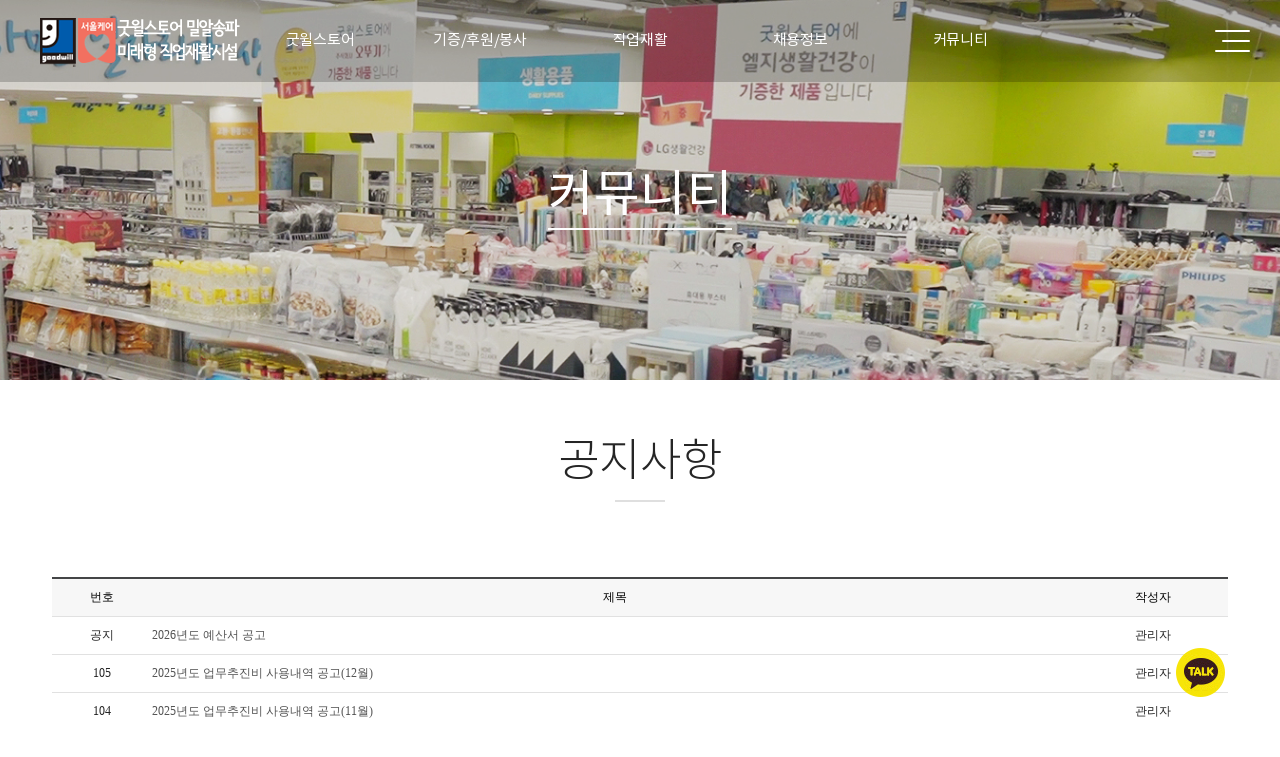

--- FILE ---
content_type: text/html
request_url: https://goodwillsongpa.org/default/community/community_1.php?tit=07&sub=01
body_size: 5617
content:
<!doctype html>
<html lang="ko" xml:lang="ko">
<head>
<meta http-equiv="X-UA-Compatible" content="IE=Edge">
<meta http-equiv="content-type" content="text/html; charset=euc-kr" >
<meta name="viewport" content="width=device-width, initial-scale=1, minimum-scale=1" />
<title>서울시립마천동미래형직업재활시설 굿윌스토어 밀알송파점</title>
 
<!-- Naver -->

<script type="text/javascript" src="//wcs.naver.net/wcslog.js"></script>
<script type="text/javascript">
if(!wcs_add) var wcs_add = {};
wcs_add["wa"] = "956ca0db4d3f20";
if(window.wcs) {
  wcs_do();
}
</script>

<!-- Global site tag (gtag.js) - Google Analytics -->
<script async src="https://www.googletagmanager.com/gtag/js?id=UA-121350967-1"></script>
<script>
  window.dataLayer = window.dataLayer || [];
  function gtag(){dataLayer.push(arguments);}
  gtag('js', new Date());


  gtag('config', 'UA-121350967-1');
</script>

<!--[if lt IE 9]>  <script src="http://ie7-js.googlecode.com/svn/version/2.1(beta4)/IE9.js"></script><![endif]-->
<!--[if lt IE 8]><script src="http://ie7-js.googlecode.com/svn/version/2.1(beta4)/IE8.js"></script><![endif]-->
<!--[if lt IE 7]><script src="http://ie7-js.googlecode.com/svn/version/2.1(beta4)/IE7.js"></script><![endif]--> 
<script type='text/javascript' language='JavaScript' src='/default/img/hblock/common/jquery-2.2.4.min.js'></script>
<link rel="stylesheet" href="/default/img/hblock/common/common.css" />
<link rel="stylesheet" href="/default/img/hblock/common/subLayout.css" />
</head>
<body>
<div id="wrap">
<!-- 퀵메뉴 -->
<!--/*-----------------------------------------------------------------+
|  이미지 경로 : /default/img/hblock/design/quick/img/  
|  css 경로    : /default/img/hblock/design/quick/css/
|  js 경로     : /default/img/hblock/design/quick/js/
+------------------------------------------------------------------*/-->
<script src="http://code.jquery.com/jquery-latest.min.js"></script>
<link rel="stylesheet" href="/default/img/hblock/design/quick/css/style.css">
<script  src="/default/img/hblock/design/quick/js/index.js"></script>
<div id="quick">
 <div id="divLayer" class="overLayer">
   <div class="title"><span id="title">name</span></div>
 </div>
 <div id="floatMenu">
  <div width="100%" border="1" cellpadding="0" cellspacing="0" class="tableLayer">
   <ul>
    <li align="center" valign="middle" class="data ico1" l_name="공지사항" ><a href="http://www.toweb.kr" target="_blank" ></a></li>
    <li align="center" valign="middle" class="data ico2" l_name="오시는길" ><a href="http://www.webkill.co.kr/default/hblock/hblock_1.php" target="_blank" ></a></li>
    <li align="center" valign="middle" class="data ico3" l_name="구매하기" ><a href="https://d.cafe24.com/product/product_homepage_view.php?optionCode=POHDUA&pagingSize=60&searchAreaOpenFlag=1&productCode=PTHD511883&pageNo=1" target="_blank" ></a></li>
    <li align="center" valign="middle" class="data ico4" l_name="문의하기" ><a href="http://www.toweb.kr/default/qna/qna_1.php?tit=04&sub=01" target="_blank" ></a></li>
    <li align="center" valign="middle" class="data ico5" l_name="포토갤러리" ><a href="http://www.toweb.kr/default/qna/qna_1.php?tit=04&sub=01" target="_blank" ></a></li>
   </ul>
  </div>
 </div>
</div>
<!-- 상단메뉴-->
<!--/*-----------------------------------------------------------------+
| 이미지 경로 : /default/img/hblock/design/menu_04/img/ 
| css 경로 : /default/img/hblock/design/menu_04/css/
| js 경로 : /default/img/hblock/design/menu_04/js/
+------------------------------------------------------------------*/-->
<link rel="stylesheet" href="/default/img/hblock/design/menu_04/css/style.css">
<link rel="stylesheet" href="/default/img/hblock/design/menu_04/css/menu.css">
<script src='http://cdnjs.cloudflare.com/ajax/libs/jquery/2.2.2/jquery.min.js'></script>
<header class="large">
<div id="toparea">
<div id="topBox"> 
<div class="top_mask"> <!--상단메뉴-->
<div id="top">
<div id="header" class="" >
<div class="logo" id="logo" ><a href="/default/" ></a></div>
<!-- 모바일사이트맵 -->
<!--/*-----------------------------------------------------------------+
| 이미지 경로 : /default/img/hblock/design/sitemap/img/ 
| css 경로 : /default/img/hblock/design/sitemap/css/
| js 경로 : /default/img/hblock/design/sitemap_all/js/
+------------------------------------------------------------------*/-->
<link rel="stylesheet" href="/default/img/hblock/design/sitemap/css/style.css">
<link rel="stylesheet" href="/default/img/hblock/design/sitemap/css/bootstrap.min.css">
<script src="/default/img/hblock/design/sitemap/js/script.js"></script>
<script src="https://maxcdn.bootstrapcdn.com/bootstrap/3.3.7/js/bootstrap.min.js"></script>
<div class="slide-menu">
<div class="menu container godwin" id="link" >
<ul class="mobile-menu-list">
<li class="dropdown-mobile menu">
<div class="depth1 top"><a href="/default/company/company_1.php?tit=01&sub=01" >굿윌스토어</a></div>
<div class="depth1 side"><a class="collapsed" aria-expanded="false" data-toggle="collapse" data-target="#m1" >굿윌스토어<span class="caret"></span></a></div>
<div class="depth2">
<ul class="dropdown-mobile-menu collapse" id="m1">
<li><a href="/default/company/company_1.php?tit=01&sub=01" >인사말</a></li>
<li><a href="/default/company/company_2.php?tit=01&sub=02" >비전과 사명</a></li>
<li><a href="/default/company/company_5.php?tit=01&sub=07" >매장안내</a></li>
<li><a href="https://goodwillstore.org/goodwill/companyIntro.php" target='_blank' >장애인 일자리 창출</a></li>
<li><a href="https://goodwillstore.org/businessIntro/ci.php" target='_blank' >CI 소개</a></li>
<li><a href="/default/company/company_3.php?tit=01&sub=03" >조직도</a></li>
<li><a href="/default/company/company_4.php?tit=01&sub=04" >인권 및 윤리 강령</a></li>

</ul>
</div>
</li>
<!--<li class="dropdown-mobile menu">
<div class="depth1 top"><a href="/default/store/store_1.php?tit=02&sub=01" >매장안내</a></div>
<div class="depth1 side"><a class="collapsed" aria-expanded="false" data-toggle="collapse" data-target="#m2" >매장안내<span class="caret"></span></a></div>
<div class="depth2">
<ul class="dropdown-mobile-menu collapse" id="m2">
<li><a href="https://goodwillstore.org/storeinfo/songpa.php" target='_blank' >매장 소개</a></li>
<li><a href="/default/store/store_1.php?tit=02&sub=01" >오시는 길</a></li>
</ul>
</div>
</li>-->
<li class="dropdown-mobile menu">
<div class="depth1 top"><a href='/default/donate/donate_1.php?tit=03&sub=01&com_board_category_code=c1' >기증/후원/봉사</a></div>
<div class="depth1 side"><a class="collapsed" aria-expanded="false" data-toggle="collapse" data-target="#m3" >기증/후원/봉사<span class="caret"></span></a></div>
<div class="depth2">
<ul class="dropdown-mobile-menu collapse" id="m3">
<li><a href="https://goodwillstore.org/donation/donorclassification.php" target='_blank' >물품기증</a></li>
<li><a href='/default/donate/donate_1.php?tit=03&sub=01&com_board_category_code=c1'>정기후원신청</a></li>
<li><a href='/default/donate/donate_3.php?tit=03&sub=03'>기증소식</a></li>
<li><a href='/default/donate/donate_4.php?tit=03&sub=04'>협력기업</a></li>
<li><a href='/default/donate/donate_2.php?tit=03&sub=02'>자원봉사</a></li>
</ul>
</div>
</li>
<li class="dropdown-mobile menu">
<div class="depth1 top"><a href="/default/rehabilitation/rehabilitation_1.php?tit=04&sub=01" >직업재활</a></div>
<div class="depth1 side"><a class="collapsed" aria-expanded="false" data-toggle="collapse" data-target="#m4" >직업재활<span class="caret"></span></a></div>
<div class="depth2">
<ul class="dropdown-mobile-menu collapse" id="m4">
<li><a href="/default/rehabilitation/rehabilitation_1.php?tit=04&sub=01" >직업재활안내</a></li>
<!--<li><a href="/default/rehabilitation/rehabilitation_2.php?tit=04&sub=02" >교육훈련</a></li>-->
<li><a href="/default/rehabilitation/rehabilitation_3.php?tit=04&sub=03" >직업재활소식</a></li>
</ul>
</div>
</li>
<li class="dropdown-mobile menu">
<div class="depth1 top"><a href='/default/recruit/recruit_1.php?tit=05&sub=01&com_board_category_code=c1' >채용정보</a></div>
<div class="depth1 side"><a class="collapsed" aria-expanded="false" data-toggle="collapse" data-target="#m5" >채용정보<span class="caret"></span></a></div>
<div class="depth2">
<ul class="dropdown-mobile-menu collapse" id="m5">
<li><a href='/default/recruit/recruit_1.php?tit=05&sub=01&com_board_category_code=c1'>채용절차</a></li>
<li><a href="https://goodwillstore.org/careers/recruit_result.php" target='_blank' >채용공고 및 합격자 발표</a></li>
</ul>
</div>
</li>
<!--<li class="dropdown-mobile menu">
<div class="depth1 top"><a href='/default/service/service_1.php?tit=06&sub=01&com_board_category_code=c1' >자원봉사</a></div>
<div class="depth1 side"><a class="collapsed" aria-expanded="false" data-toggle="collapse" data-target="#m6" >자원봉사<span class="caret"></span></a></div>
<div class="depth2">
<ul class="dropdown-mobile-menu collapse" id="m6">
<li><a href='/default/service/service_1.php?tit=06&sub=01&com_board_category_code=c1'>자원봉사</a></li>
</ul>
</div>
</li>-->
<li class="dropdown-mobile menu">
<div class="depth1 top"><a href="/default/community/community_1.php?tit=07&sub=01" >커뮤니티</a></div>
<div class="depth1 side"><a class="collapsed" aria-expanded="false" data-toggle="collapse" data-target="#m7" >커뮤니티<span class="caret"></span></a></div>
<div class="depth2">
<ul class="dropdown-mobile-menu collapse" id="m7">
<li><a href="/default/community/community_1.php?tit=07&sub=01" >공지사항</a></li>
<li><a href="/default/community/community_2.php?tit=07&sub=02" >주요실적</a></li>
<li><a href="https://goodwillstore.org/bbs/board.php?bo_table=news" target='_blank' >언론보도</a></li>
</ul>
</div>
</li>
</ul>
</div>
<div class="footer">
<ul>
<li>서울시립마천동미래형직업재활시설 굿윌스토어 밀알송파점</li> 
<li>서울시 송파구 마천로 266</li>
<li>02-6913-9191,9100</li>
</ul>
<div class="sns">
<a href="https://facebook.com/miralgoodwill" target='_blank'><img src="/default/img/hblock/design/sitemap/img/facebook2.png" alt="페이스북 바로가기" /></a>
<a href="https://www.instagram.com/miralgoodwill/" target='_blank'><img src="/default/img/hblock/design/sitemap/img/instagram2.png" alt="인스타그램 바로가기" /></a>
<a href="https://www.youtube.com/channel/UC24C9DzRZyfVhNkOcug23OQ" target='_blank'><img src="/default/img/hblock/design/sitemap/img/youtube2.png" alt="유튜브 바로가기" /></a>
<a href="https://twitter.com/miralgoodwill" target='_blank'><img src="/default/img/hblock/design/sitemap/img/blog2.png" alt="트위터 바로가기" /></a>
<a href="https://pf.kakao.com/_pxgmxgM" target='_blank'><img src="/default/img/hblock/design/sitemap/img/kakaotalk2.png" alt="카카오톡 바로가기" /></a>
<!--<a href="#"><img src="/default/img/hblock/design/sitemap/img/navertalk2.png" alt="네이버톡톡 바로가기" /></a>-->
</div>
</div>
</div>
<div class="main-overlay"></div>
<div id="overlay"></div>
<div id="nav-icon1">
<span></span>
<span></span>
<span></span>
</div>
</div> 
</div>
</div>
</div>
<aside class="util">
<div class="util_Area">
<a href="/default/" class="first" >Home</a>
<span id="M_member_loginmenu">
<a href="/default/member/login.php?tit=06&sub=02">Login</a>
<a href="/default/member/join.php?tit=06&sub=01">Join</a>
</span>
</div>
</aside><!--//util//-->
<div class="gnb dropdown" id="gnb" >
<ul class="mobile-menu-list">
<li class="dropdown-mobile menu">
<div class="depth1 top"><a href="/default/company/company_1.php?tit=01&sub=01" >굿윌스토어</a></div>
<div class="depth1 side"><a class="collapsed" aria-expanded="false" data-toggle="collapse" data-target="#m1" >굿윌스토어<span class="caret"></span></a></div>
<div class="depth2">
<ul class="dropdown-mobile-menu collapse" id="m1">
<li><a href="/default/company/company_1.php?tit=01&sub=01" >인사말</a></li>
<li><a href="/default/company/company_2.php?tit=01&sub=02" >비전과 사명</a></li>
<li><a href="/default/company/company_5.php?tit=01&sub=07" >매장안내</a></li>
<li><a href="https://goodwillstore.org/goodwill/companyIntro.php" target='_blank' >장애인 일자리 창출</a></li>
<li><a href="https://goodwillstore.org/businessIntro/ci.php" target='_blank' >CI 소개</a></li>
<li><a href="/default/company/company_3.php?tit=01&sub=03" >조직도</a></li>
<li><a href="/default/company/company_4.php?tit=01&sub=04" >인권 및 윤리 강령</a></li>

</ul>
</div>
</li>
<!--<li class="dropdown-mobile menu">
<div class="depth1 top"><a href="/default/store/store_1.php?tit=02&sub=01" >매장안내</a></div>
<div class="depth1 side"><a class="collapsed" aria-expanded="false" data-toggle="collapse" data-target="#m2" >매장안내<span class="caret"></span></a></div>
<div class="depth2">
<ul class="dropdown-mobile-menu collapse" id="m2">
<li><a href="https://goodwillstore.org/storeinfo/songpa.php" target='_blank' >매장 소개</a></li>
<li><a href="/default/store/store_1.php?tit=02&sub=01" >오시는 길</a></li>
</ul>
</div>
</li>-->
<li class="dropdown-mobile menu">
<div class="depth1 top"><a href='/default/donate/donate_1.php?tit=03&sub=01&com_board_category_code=c1' >기증/후원/봉사</a></div>
<div class="depth1 side"><a class="collapsed" aria-expanded="false" data-toggle="collapse" data-target="#m3" >기증/후원/봉사<span class="caret"></span></a></div>
<div class="depth2">
<ul class="dropdown-mobile-menu collapse" id="m3">
<li><a href="https://goodwillstore.org/donation/donorclassification.php" target='_blank' >물품기증</a></li>
<li><a href='/default/donate/donate_1.php?tit=03&sub=01&com_board_category_code=c1'>정기후원신청</a></li>
<li><a href='/default/donate/donate_3.php?tit=03&sub=03'>기증소식</a></li>
<li><a href='/default/donate/donate_4.php?tit=03&sub=04'>협력기업</a></li>
<li><a href='/default/donate/donate_2.php?tit=03&sub=02'>자원봉사</a></li>
</ul>
</div>
</li>
<li class="dropdown-mobile menu">
<div class="depth1 top"><a href="/default/rehabilitation/rehabilitation_1.php?tit=04&sub=01" >직업재활</a></div>
<div class="depth1 side"><a class="collapsed" aria-expanded="false" data-toggle="collapse" data-target="#m4" >직업재활<span class="caret"></span></a></div>
<div class="depth2">
<ul class="dropdown-mobile-menu collapse" id="m4">
<li><a href="/default/rehabilitation/rehabilitation_1.php?tit=04&sub=01" >직업재활안내</a></li>
<!--<li><a href="/default/rehabilitation/rehabilitation_2.php?tit=04&sub=02" >교육훈련</a></li>-->
<li><a href="/default/rehabilitation/rehabilitation_3.php?tit=04&sub=03" >직업재활소식</a></li>
</ul>
</div>
</li>
<li class="dropdown-mobile menu">
<div class="depth1 top"><a href='/default/recruit/recruit_1.php?tit=05&sub=01&com_board_category_code=c1' >채용정보</a></div>
<div class="depth1 side"><a class="collapsed" aria-expanded="false" data-toggle="collapse" data-target="#m5" >채용정보<span class="caret"></span></a></div>
<div class="depth2">
<ul class="dropdown-mobile-menu collapse" id="m5">
<li><a href='/default/recruit/recruit_1.php?tit=05&sub=01&com_board_category_code=c1'>채용절차</a></li>
<li><a href="https://goodwillstore.org/careers/recruit_result.php" target='_blank' >채용공고 및 합격자 발표</a></li>
</ul>
</div>
</li>
<!--<li class="dropdown-mobile menu">
<div class="depth1 top"><a href='/default/service/service_1.php?tit=06&sub=01&com_board_category_code=c1' >자원봉사</a></div>
<div class="depth1 side"><a class="collapsed" aria-expanded="false" data-toggle="collapse" data-target="#m6" >자원봉사<span class="caret"></span></a></div>
<div class="depth2">
<ul class="dropdown-mobile-menu collapse" id="m6">
<li><a href='/default/service/service_1.php?tit=06&sub=01&com_board_category_code=c1'>자원봉사</a></li>
</ul>
</div>
</li>-->
<li class="dropdown-mobile menu">
<div class="depth1 top"><a href="/default/community/community_1.php?tit=07&sub=01" >커뮤니티</a></div>
<div class="depth1 side"><a class="collapsed" aria-expanded="false" data-toggle="collapse" data-target="#m7" >커뮤니티<span class="caret"></span></a></div>
<div class="depth2">
<ul class="dropdown-mobile-menu collapse" id="m7">
<li><a href="/default/community/community_1.php?tit=07&sub=01" >공지사항</a></li>
<li><a href="/default/community/community_2.php?tit=07&sub=02" >주요실적</a></li>
<li><a href="https://goodwillstore.org/bbs/board.php?bo_table=news" target='_blank' >언론보도</a></li>
</ul>
</div>
</li>
</ul><!--// menu_list //-->
</div>
</li>

<script src="/default/img/hblock/design/menu_04/js/menu.js"></script>
</div>
</div>
</header>

<!-- 서브이미지 -->
<!--/*-----------------------------------------------------------------+
|  이미지 경로 : /default/img/hblock/design/subimg/img/  
|  css 경로    : /default/img/hblock/design/subimg/css/
|  js 경로     : /default/img/hblock/design/subimg/js/
+------------------------------------------------------------------*/-->
<link rel="stylesheet" href="/default/img/hblock/design/subimg/css/style.css">
<div class="subimg ">
 <div class="mask"></div><!--이미지 마스크-->
 <!--서브7 메뉴-->
 <div class="sub_img sub_img7">
  <h2><div class="cascading-text__letter">커뮤니티
</div></h2>
 </div>
 </div>
<section id="contentWrap">
<section id="subMenuWrap">
<!-- 서브메뉴 -->

</section>
<section id="content">
<!-- 타이틀 -->
<div id="content_tit">
<!--서브7 제목-->
<span class="nav7">
공지사항
</span>
<!--마이페이지 제목
<span>마이페이지</span> <span class="current" style="background:url(/default/img/common/bl_history.gif) left 4px no-repeat;">
회원정보 수정
</span>
-->
</div>
<div id="contentsArea" >
<!-- 컨텐츠 -->
<!-- 게시판 시작 -->
<link rel="StyleSheet" href="/bizdemo119859/inc/board/board_1.css" type="text/css">
<script language="javascript" src="/cjs/board.js?com_board_id=1&template=/bizdemo119859"></script>
<table border="0" cellspacing="0" cellpadding="0" width="100%" bgcolor="#FFFFFF" background="">
<tr>
 <td>
  <!-- 카테고리 -->
  
  <!-- //카테고리 -->
  
  <table cellpadding="0" cellspacing="0" class="table_02">
  <!-- 타이틀 -->
  <tr align="center" height="30" bgcolor="#F7F7F7">
   <!-- # 항목 -->

<!-- // 관리자일 경우 삭제버튼 활성화 -->

	<td class="att_title">
	<!-- // 항목 디자인 방식이 이미지이면서 이미지값이 있을 때 -->
			<font style='color:#000000;font-size:12px;'>번호</font>
		</td>
	<td class="att_title">
	<!-- // 항목 디자인 방식이 이미지이면서 이미지값이 있을 때 -->
			<font style='color:#000000;font-size:12px;'>제목</font>
		</td>
	<td class="att_title">
	<!-- // 항목 디자인 방식이 이미지이면서 이미지값이 있을 때 -->
			<font style='color:#000000;font-size:12px;'>작성자</font>
		</td>
<script language="javascript" type="text/javascript" src="/cjs/javascript.lib.js?date=1721110582"></script>

  </tr>
  <!-- //타이틀 -->
  <!-- 내용 -->
   
	
		


									<tr align='center' height='28' onclick="location.href='/default/community/community_1.php?com_board_basic=read_form&com_board_idx=155&tit=07&sub=01&&com_board_search_code=&com_board_search_value1=&com_board_search_value2=&com_board_page=&&com_board_id=1&&com_board_id=1'; return false;" style='cursor:pointer;' style="cursor:pointer" >
				


				
					
											<td class="bbsno">
                                                            공지
                                                    </td>

					
				
					
											<td class='bbsnewf5' align='left'>
												<a href=''><a href='/default/community/community_1.php?com_board_basic=read_form&com_board_idx=155&tit=07&sub=01&&com_board_search_code=&com_board_search_value1=&com_board_search_value2=&com_board_page=&&com_board_id=1&&com_board_id=1'><span class="notice_subject">2026년도 예산서 공고</span>   </a></a>
						</td>

					
				
					
											<td class="bbswriter">관리자</td>

					
				

				</tr>


			
	
		


									<tr align='center' height='28' onclick="location.href='/default/community/community_1.php?com_board_basic=read_form&com_board_idx=156&tit=07&sub=01&&com_board_search_code=&com_board_search_value1=&com_board_search_value2=&com_board_page=&&com_board_id=1&&com_board_id=1'; return false;" style='cursor:pointer;' style="cursor:pointer" >
				


				
					
											<td class="bbsno">
                            
									105



                                                    </td>

					
				
					
											<td class='bbsnewf5' align='left'>
												<a href=''><a href='/default/community/community_1.php?com_board_basic=read_form&com_board_idx=156&tit=07&sub=01&&com_board_search_code=&com_board_search_value1=&com_board_search_value2=&com_board_page=&&com_board_id=1&&com_board_id=1'>2025년도 업무추진비 사용내역 공고(12월)   </a></a>
						</td>

					
				
					
											<td class="bbswriter">관리자</td>

					
				

				</tr>


			
	
		


									<tr align='center' height='28' onclick="location.href='/default/community/community_1.php?com_board_basic=read_form&com_board_idx=154&tit=07&sub=01&&com_board_search_code=&com_board_search_value1=&com_board_search_value2=&com_board_page=&&com_board_id=1&&com_board_id=1'; return false;" style='cursor:pointer;' style="cursor:pointer" >
				


				
					
											<td class="bbsno">
                            
									104



                                                    </td>

					
				
					
											<td class='bbsnewf5' align='left'>
												<a href=''><a href='/default/community/community_1.php?com_board_basic=read_form&com_board_idx=154&tit=07&sub=01&&com_board_search_code=&com_board_search_value1=&com_board_search_value2=&com_board_page=&&com_board_id=1&&com_board_id=1'>2025년도 업무추진비 사용내역 공고(11월)   </a></a>
						</td>

					
				
					
											<td class="bbswriter">관리자</td>

					
				

				</tr>


			
	
		


									<tr align='center' height='28' onclick="location.href='/default/community/community_1.php?com_board_basic=read_form&com_board_idx=153&tit=07&sub=01&&com_board_search_code=&com_board_search_value1=&com_board_search_value2=&com_board_page=&&com_board_id=1&&com_board_id=1'; return false;" style='cursor:pointer;' style="cursor:pointer" >
				


				
					
											<td class="bbsno">
                            
									103



                                                    </td>

					
				
					
											<td class='bbsnewf5' align='left'>
												<a href=''><a href='/default/community/community_1.php?com_board_basic=read_form&com_board_idx=153&tit=07&sub=01&&com_board_search_code=&com_board_search_value1=&com_board_search_value2=&com_board_page=&&com_board_id=1&&com_board_id=1'>2025년도 제2차 추가경정예산 공시   </a></a>
						</td>

					
				
					
											<td class="bbswriter">관리자</td>

					
				

				</tr>


			
	
		


									<tr align='center' height='28' onclick="location.href='/default/community/community_1.php?com_board_basic=read_form&com_board_idx=152&tit=07&sub=01&&com_board_search_code=&com_board_search_value1=&com_board_search_value2=&com_board_page=&&com_board_id=1&&com_board_id=1'; return false;" style='cursor:pointer;' style="cursor:pointer" >
				


				
					
											<td class="bbsno">
                            
									102



                                                    </td>

					
				
					
											<td class='bbsnewf5' align='left'>
												<a href=''><a href='/default/community/community_1.php?com_board_basic=read_form&com_board_idx=152&tit=07&sub=01&&com_board_search_code=&com_board_search_value1=&com_board_search_value2=&com_board_page=&&com_board_id=1&&com_board_id=1'>2025년도 업무추진비 사용내역 공고(10월)   </a></a>
						</td>

					
				
					
											<td class="bbswriter">관리자</td>

					
				

				</tr>


			
	
		


									<tr align='center' height='28' onclick="location.href='/default/community/community_1.php?com_board_basic=read_form&com_board_idx=151&tit=07&sub=01&&com_board_search_code=&com_board_search_value1=&com_board_search_value2=&com_board_page=&&com_board_id=1&&com_board_id=1'; return false;" style='cursor:pointer;' style="cursor:pointer" >
				


				
					
											<td class="bbsno">
                            
									101



                                                    </td>

					
				
					
											<td class='bbsnewf5' align='left'>
												<a href=''><a href='/default/community/community_1.php?com_board_basic=read_form&com_board_idx=151&tit=07&sub=01&&com_board_search_code=&com_board_search_value1=&com_board_search_value2=&com_board_page=&&com_board_id=1&&com_board_id=1'>2025년도 업무추진비 사용내역 공고(9월)   </a></a>
						</td>

					
				
					
											<td class="bbswriter">관리자</td>

					
				

				</tr>


			
	
		


									<tr align='center' height='28' onclick="location.href='/default/community/community_1.php?com_board_basic=read_form&com_board_idx=150&tit=07&sub=01&&com_board_search_code=&com_board_search_value1=&com_board_search_value2=&com_board_page=&&com_board_id=1&&com_board_id=1'; return false;" style='cursor:pointer;' style="cursor:pointer" >
				


				
					
											<td class="bbsno">
                            
									100



                                                    </td>

					
				
					
											<td class='bbsnewf5' align='left'>
												<a href=''><a href='/default/community/community_1.php?com_board_basic=read_form&com_board_idx=150&tit=07&sub=01&&com_board_search_code=&com_board_search_value1=&com_board_search_value2=&com_board_page=&&com_board_id=1&&com_board_id=1'>2025년도 업무추진비 사용내역 공고(8월)   </a></a>
						</td>

					
				
					
											<td class="bbswriter">관리자</td>

					
				

				</tr>


			
	
		


									<tr align='center' height='28' onclick="location.href='/default/community/community_1.php?com_board_basic=read_form&com_board_idx=149&tit=07&sub=01&&com_board_search_code=&com_board_search_value1=&com_board_search_value2=&com_board_page=&&com_board_id=1&&com_board_id=1'; return false;" style='cursor:pointer;' style="cursor:pointer" >
				


				
					
											<td class="bbsno">
                            
									99



                                                    </td>

					
				
					
											<td class='bbsnewf5' align='left'>
												<a href=''><a href='/default/community/community_1.php?com_board_basic=read_form&com_board_idx=149&tit=07&sub=01&&com_board_search_code=&com_board_search_value1=&com_board_search_value2=&com_board_page=&&com_board_id=1&&com_board_id=1'>2025년도 업무추진비 사용내역 공고(7월)   </a></a>
						</td>

					
				
					
											<td class="bbswriter">관리자</td>

					
				

				</tr>


			
	
		


									<tr align='center' height='28' onclick="location.href='/default/community/community_1.php?com_board_basic=read_form&com_board_idx=148&tit=07&sub=01&&com_board_search_code=&com_board_search_value1=&com_board_search_value2=&com_board_page=&&com_board_id=1&&com_board_id=1'; return false;" style='cursor:pointer;' style="cursor:pointer" >
				


				
					
											<td class="bbsno">
                            
									98



                                                    </td>

					
				
					
											<td class='bbsnewf5' align='left'>
												<a href=''><a href='/default/community/community_1.php?com_board_basic=read_form&com_board_idx=148&tit=07&sub=01&&com_board_search_code=&com_board_search_value1=&com_board_search_value2=&com_board_page=&&com_board_id=1&&com_board_id=1'>2025년도 업무추진비 사용내역 공고(6월)   </a></a>
						</td>

					
				
					
											<td class="bbswriter">관리자</td>

					
				

				</tr>


			
	
		


									<tr align='center' height='28' onclick="location.href='/default/community/community_1.php?com_board_basic=read_form&com_board_idx=147&tit=07&sub=01&&com_board_search_code=&com_board_search_value1=&com_board_search_value2=&com_board_page=&&com_board_id=1&&com_board_id=1'; return false;" style='cursor:pointer;' style="cursor:pointer" >
				


				
					
											<td class="bbsno">
                            
									97



                                                    </td>

					
				
					
											<td class='bbsnewf5' align='left'>
												<a href=''><a href='/default/community/community_1.php?com_board_basic=read_form&com_board_idx=147&tit=07&sub=01&&com_board_search_code=&com_board_search_value1=&com_board_search_value2=&com_board_page=&&com_board_id=1&&com_board_id=1'>2025년도 상반기 수의계약 내역 공지   </a></a>
						</td>

					
				
					
											<td class="bbswriter">관리자</td>

					
				

				</tr>


			</table>








<table border='0' cellpadding='0' cellspacing='0' width='100%'>
<script language="javascript" type="text/javascript" src="/cjs/javascript.lib.js?date=1721110582"></script>

  <!-- //내용 -->
  </table>  
  <!-- 페이징 -->
  <table border="0" cellpadding="0" cellspacing="0" style="width:100%;">
  <col width="62"><col><col width="62">
  <tr>
   <td></td>
   <td class="paging">
    &nbsp;&nbsp;<b>1</b>&nbsp;&nbsp;&nbsp;<a href='/default/community/community_1.php?tit=07&sub=01&&com_board_search_code=&com_board_search_value1=&com_board_search_value2=&com_board_page=&&com_board_id=1&&com_board_category_code=&com_board_search_code=&com_board_search_value1=&com_board_search_value2=&com_board_page=2'>2</a>&nbsp;&nbsp;&nbsp;<a href='/default/community/community_1.php?tit=07&sub=01&&com_board_search_code=&com_board_search_value1=&com_board_search_value2=&com_board_page=&&com_board_id=1&&com_board_category_code=&com_board_search_code=&com_board_search_value1=&com_board_search_value2=&com_board_page=3'>3</a>&nbsp;&nbsp;&nbsp;<a href='/default/community/community_1.php?tit=07&sub=01&&com_board_search_code=&com_board_search_value1=&com_board_search_value2=&com_board_page=&&com_board_id=1&&com_board_category_code=&com_board_search_code=&com_board_search_value1=&com_board_search_value2=&com_board_page=4'>4</a>&nbsp;&nbsp;&nbsp;<a href='/default/community/community_1.php?tit=07&sub=01&&com_board_search_code=&com_board_search_value1=&com_board_search_value2=&com_board_page=&&com_board_id=1&&com_board_category_code=&com_board_search_code=&com_board_search_value1=&com_board_search_value2=&com_board_page=5'>5</a>&nbsp;&nbsp;&nbsp;<a href='/default/community/community_1.php?tit=07&sub=01&&com_board_search_code=&com_board_search_value1=&com_board_search_value2=&com_board_page=&&com_board_id=1&&com_board_category_code=&com_board_search_code=&com_board_search_value1=&com_board_search_value2=&com_board_page=6'>6</a>&nbsp;&nbsp;&nbsp;<a href='/default/community/community_1.php?tit=07&sub=01&&com_board_search_code=&com_board_search_value1=&com_board_search_value2=&com_board_page=&&com_board_id=1&&com_board_category_code=&com_board_search_code=&com_board_search_value1=&com_board_search_value2=&com_board_page=7'>7</a>&nbsp;&nbsp;&nbsp;<a href='/default/community/community_1.php?tit=07&sub=01&&com_board_search_code=&com_board_search_value1=&com_board_search_value2=&com_board_page=&&com_board_id=1&&com_board_category_code=&com_board_search_code=&com_board_search_value1=&com_board_search_value2=&com_board_page=8'>8</a>&nbsp;&nbsp;&nbsp;<a href='/default/community/community_1.php?tit=07&sub=01&&com_board_search_code=&com_board_search_value1=&com_board_search_value2=&com_board_page=&&com_board_id=1&&com_board_category_code=&com_board_search_code=&com_board_search_value1=&com_board_search_value2=&com_board_page=9'>9</a>&nbsp;&nbsp;&nbsp;<a href='/default/community/community_1.php?tit=07&sub=01&&com_board_search_code=&com_board_search_value1=&com_board_search_value2=&com_board_page=&&com_board_id=1&&com_board_category_code=&com_board_search_code=&com_board_search_value1=&com_board_search_value2=&com_board_page=10'>10</a>&nbsp;&nbsp;&nbsp;<a href='/default/community/community_1.php?tit=07&sub=01&&com_board_search_code=&com_board_search_value1=&com_board_search_value2=&com_board_page=&&com_board_id=1&&com_board_category_code=&com_board_search_code=&com_board_search_value1=&com_board_search_value2=&com_board_page=11'><img src='/cimg/arr_page_go.gif' border='0' align='absmiddle'></a>&nbsp;&nbsp;<a href='/default/community/community_1.php?tit=07&sub=01&&com_board_search_code=&com_board_search_value1=&com_board_search_value2=&com_board_page=&&com_board_id=1&&com_board_category_code=&com_board_search_code=&com_board_search_value1=&com_board_search_value2=&com_board_page=11'><img src='/cimg/arr_page_next.gif' border='0' align='absmiddle'></a>
   </td>
   <td style="text-align:right;">
    <!-- 글쓰기 -->
    
    <!-- //글쓰기 -->
   </td>
  </tr>
  </table>
  <!-- //페이징 -->
  <!-- 검색 -->
  
  <!-- //검색 -->
 </td>
</tr>
</table>
<!-- 게시판 끝 -->
</div end>
</section>
</section>
<!-- footer -->
<!--/*-----------------------------------------------------------------+
|  이미지 경로 : /default/img/hblock/design/footer_03/img/  
|  css 경로    : /default/img/hblock/design/footer_03/css/
|  js 경로     : /default/img/hblock/design/footer_03/js/
+------------------------------------------------------------------*/-->
<link rel="stylesheet" href="/default/img/hblock/design/footer_03/css/style.css">
<div id="footer_03">
 
 <div class="footer_wrap wd12">
  <div class="sns">
   <a href="https://facebook.com/miralgoodwill" target='_blank'> <img src="/default/img/hblock/design/footer_03/img/facebook2.png" alt="페이스북 바로가기" /></a>
   <a href="https://www.instagram.com/miralgoodwill/" target='_blank'> <img src="/default/img/hblock/design/footer_03/img/instagram2.png" alt="인스타그램 바로가기" /></a>
   <a href="https://www.youtube.com/channel/UC24C9DzRZyfVhNkOcug23OQ" target='_blank'> <img src="/default/img/hblock/design/footer_03/img/youtube2.png" alt="유튜브 바로가기" /></a>
   <a href="https://twitter.com/miralgoodwill" target='_blank'> <img src="/default/img/hblock/design/footer_03/img/blog2.png" alt="트위터 바로가기" /></a>
   <a href="https://pf.kakao.com/_pxgmxgM" target='_blank'> <img src="/default/img/hblock/design/footer_03/img/kakaotalk2.png" alt="카카오톡 바로가기" /></a>
  </div>
  <ul class="link">
   <li class="first" ><a href="/default/member/personal.php?tit=01&sub=05">개인정보처리방침</a></li>
   <li class="last"><a href="/default/member/email.php?tit=01&sub=06">이메일무단수집거부</a></li>
  </ul>

  <div class="info">
   <ul >
    <li class="first">주소 : 서울시 송파구 마천로 226</li>
    <li>전화 : 02-6913-9191,9100</li>
   </ul>
   <p>Copyright &#169;서울시립마천동미래형직업재활시설 굿윌스토어 밀알송파점. All rights reserved.<p>
  </div>
 </div>
</div>
</div>
</body>
</html>
<style>
/* 떠다니는 메뉴 (Floating Menu) */
#floatdiv {
    position:fixed; _position:absolute; _z-index:-1;
    width:50px; /* 가로폭 조절*/
    overflow:hidden;
    right:5%;
    top:90%; /* 이미지 높이 조절 */
    background-color: transparent;
    margin-right: -10px; /* 좌우측 여백 조절 */
    padding:0;
}#floatdiv ul  { list-style: none; }
#floatdiv li  { margin-bottom: 2px; text-align: center; }
#floatdiv a   { color: #5D5D5D; border: 0; text-decoration: none; display: block; }
#floatdiv a:hover, #floatdiv .menu  { color: #fff; }
#floatdiv .menu, #floatdiv .last    { margin-bottom: 0px; }
</style>
<div id="floatdiv">
<ul>
<a href='https://pf.kakao.com/_xgPpwb/chat' target='_blank'>
<img src='http://goodwillsongpa.cafe24.com/default/img/hblock/design/menu_04/img/kakao.png' /></a>
</ul>
</div>
<!-- //html// -->
<!--<script src='https://cdnjs.cloudflare.com/ajax/libs/jquery/3.3.1/jquery.min.js'></script>-->
<script src='/default/img/hblock/design/slide_06/js/slick.min.js'></script>
<script src='https://cdnjs.cloudflare.com/ajax/libs/jquery-mousewheel/3.1.13/jquery.mousewheel.min.js'></script>
<script src="/default/img/hblock/design/slide_06/js/script.js"></script>
<script src="/default/img/hblock/design/product_03/js/script.js"></script>
<script src="/default/img/hblock/design/product_03/js/bootstrap.min.js"></script><script language="javascript" type="text/javascript" src="/cjs/javascript.lib.js?date=1721110582"></script>

<script language="javascript" src="/cjs/board.js"></script>

            <script type="text/javascript">
            var JsHost = (("https:" == document.location.protocol) ? "https://" : "http://");
            var sTime = new Date().getTime();
            document.write(unescape("%3Cscript id='log_script' src='" + JsHost + "blg-jsk.cafe24.com/weblog.js?uid=goodwillsongpa&t=" + sTime + "' type='text/javascript'%3E%3C/script%3E"));
            </script>
        

--- FILE ---
content_type: text/html
request_url: https://goodwillsongpa.org/default/img/hblock/design/slide_06/js/script.js
body_size: 465
content:

const $slider = $('.slider');

$slider.slick({
  infinite: false,
  loop: false,  
  arrows: false,
  vertical: true,
  dots: true,
  speed: 800,
  cssEase: 'cubic-bezier(0.86, 0, 0.07, 1)',
  });

$slider.mousewheel(function (e) {
  e.preventDefault();
  if (e.deltaY < 0) {

    if ($(this).slick('slickCurrentSlide') === $(this).find('.slick-slide').length - 1) {
      return;
    }

    $(this).slick('slickNext');

  } else {

    if ($(this).slick('slickCurrentSlide') === 0) {
      return;
    }

    $(this).slick('slickPrev');
  }
});

--- FILE ---
content_type: text/html
request_url: https://goodwillsongpa.org/default/img/hblock/design/product_03/js/script.js
body_size: 199
content:
$('.carousel-inner').ready(function() {
  $('table.main_gallery > tbody > tr').toggleClass('item',400);
  $('table.main_gallery > tbody > tr:first-child').toggleClass('active',400);
  $('tr table').toggleClass('row',400);
  $('tr table tr td').toggleClass('col-sm-3',400);
});





--- FILE ---
content_type: text/css
request_url: https://goodwillsongpa.org/default/img/hblock/design/menu_04/css/style.css
body_size: 1548
content:
#toparea { position:absolute; top:0px; height:70px; width:100%; padding: 0 30px; box-sizing:border-box;  margin-left:auto; margin-right:auto; }
#top {  border-bottom:0px solid #343848;   position:relative;   }
#topBox { margin:0 auto; max-width:100% !important;  position:relative;}
div.top_mask {width:100%; } 
aside.util {  position:relative; width:1200px; margin:0 auto; font-size:13px; display:block; z-index:15 ;
 border-bottom:0px solid #dfdfdf;  }
aside.util div.util_Area { display:none;  color:#fff; right:0px; width:100%;   margin:0 auto;  text-align:right; padding:2px 0px 5px 0; box-sizing:border-box; }
aside.util div.util_Area a{  padding:0px 10px 0 10px; border-left:0px solid #888;  }
aside.util div.util_Area a:hover {color:#dfdfdf;}
aside.util div.util_Area a.first{ border-left:0px; }

#header div.logo { position:absolute; left:0;  top:10px ; padding:0px 10px;   box-sizing:border-box;   z-index:123 ; }
.button_container {display:none;}

/* Header */
header {  background-color: #fff;  width:calc(100% - 0px); box-sizing:border-box;  position: fixed; top:0;  z-index: 10;}
header a {  color: #222;  text-decoration: none;  text-transform: uppercase;}
header a.active,header a:hover {  color: #3d3d3d;}
header li { }

.gnb{ position:absolute; top:0px ;  left:0; width:100%;  z-index:13; margin:0px auto 0 auto;  background-color:rgba(0,0,0,0.2);  }
.gnb a {color:#fff;}
.gnb .depth1 a:hover {color:#e00c14 !important; }
.gnb > ul{overflow:hidden; list-style-type:none; width:800px; padding-left:0px; padding-right:0px; box-sizing:border-box; margin:0 auto;}
.gnb .menu{float:left; width:20%; text-align:center;  border-left:1px solid rgba(255,255,255,0); border-right:1px solid rgba(255,255,255,0); }
.gnb .menu:first-child{margin:0}
.gnb .depth1.side {display:none;}
.gnb .depth1{padding:0; font-size:15px;  letter-spacing:-0.3px; text-align:center; margin:0 auto; padding:0px 10px 2px 10px; 
display:block;  line-height:80px; box-sizing:border-box;}
.gnb .depth2 a {color:#fff;}
.gnb .depth2{height:0 ;overflow:hidden;  font-size:14px; border-left:0px solid #353535;  }
.gnb .menu:first-child .depth2{border-left:0px solid #dfdfdf; }
.gnb .depth2 ul{ list-style-type:none; padding:0; margin:0;  color:#888;} /*depth2 height -> menu.js */
.gnb .depth2 ul.depth2_ul1 > li{margin-top:12px; padding:0 10px; }
.gnb .depth2 ul.depth2_ul1 > li:first-child{margin-top:10px;}
.gnb .depth2 ul li a { padding:7px 0; border-radius:5px 5px; display:block;  }
.gnb .depth2 ul li a:hover { color:#e00c14;  -webkit-transition: 0.5s;  transition: 0.5s; }

.gnb .depth2 ul.depth2_ul2 {background-color:#f0f0f0; padding:10px 10px; border-radius: 5px 5px; margin-top:10px;}
.gnb .depth2 ul.depth2_ul2 > li {line-height: 25px;  font-size:12px;}

.gnb:hover {background:#fff; color:#333; }
.gnb:hover a {color:#aaa;}
.gnb .menu:hover {/*background-color:#3f4a7c; */ color:#333 !important; }
.gnb .menu:hover  a{  color:#111}
.gnb .menu:hover .depth1 a{  border-bottom:2px solid #333;  padding-bottom:7px; }
.gnb .menu:hover .depth1 a,.gnb .menu:hover .depth2 ul{color:#333}
.gnb .menu:hover .depth2 ul li a {border-bottom:0;}
.gnb:hover .depth2 {}
header.large .logo2 a{  background:url("../img/logo.png")no-repeat center top !important;  }
.logo a:hover .gnb:hover {background:#fff; color:#333; }

/* header large */
header.large .logo a{ display: block; background:url("../img/logo_w.png")no-repeat center top;  height: 60px; width:200px; }
/* header small*/
header.small .logo a{ display: block; background:url("../img/logo.png")no-repeat center top;  height: 60px; width:200px; }
header.small .gnb{ background-color:#fff; border-bottom:1px solid rgba(0,0,0,0.1);}
header.small .gnb a{ color:#333; }
header.small #nav-icon1 span{background-color:#333 ; }
header.small .open span{background-color:#fff !important; }
header.small .slide-menu .caret {background-color:#111 !important;}
/*header.small .util { margin:-30px auto 0 auto; width:1200px; }
header.small .gnb{top:0px ; border-bottom:1px solid #dfdfdf; }
header.small #toparea {top:0px; width:100%; }
header.small .gnb .depth1{font-size:16px; padding:0 10px; line-height:60px;}
header.small #header div.logo {   top:5px ; }
header.small .cd-nav-trigger {top:3px !important; transition: .5s all;}*/

/* Transitions */
header,nav,header a,header img,header li,.util, .gnb, util {  
	transition: .5s all;  -moz-transition: .5s all;  -webkit-transition: .5s all;  -o-transition: .5s all;}


/*---------------------------------------
  MOBILE RESPONSIVE              
-----------------------------------------*/
@media (max-width: 1023px) {
#toparea {width:100%; top:0px; height:auto;padding:0 0px;   }
header.small #toparea {top:0px; width:100%; background-color:#fff; border-bottom:1px solid #dfdfdf; }
#wrap {max-width:100%; margin:0 auto; position:relative; padding:0; }
aside.util { display:none; }
#topBox { margin:0 auto; max-width:100% !important; }
header {  width:calc(100% - 0px); }
#header div.logo {display:table-cell; vertical-align:middle; position:relative; left:0; top:0; height:70px; padding:0 0 0 5px;   box-sizing:border-box;   z-index:23 ; }

header.large .logo a{ display: block; background:url("../img/logo_w.png")no-repeat center top;  height: 60px; width:200px; }
/* header small*/
header.small .logo a{ display: block; background:url("../img/logo.png")no-repeat center top;  height: 60px; width:200px; }


.gnb{ display:none; }
.overlay div.contact {display:none; }
div.button_container div.txt{display:none;}
.button_container { display:block;  position: absolute;  }
.button_container {    top: 20px;  right: 20px; }
}
@media (max-width: 768px) {
}
@media (max-width: 640px) {
}
@media (max-width: 480px) {
}
@media (max-width: 320px) {
}



--- FILE ---
content_type: text/css
request_url: https://goodwillsongpa.org/default/img/hblock/design/sitemap/css/bootstrap.min.css
body_size: 973
content:
.slide-menu .collapse {	display: none}
.slide-menu .collapse.in {	display: block; }
tr.collapse.in {	display: table-row}
tbody.collapse.in {	display: table-row-group}
.slide-menu .collapsing {
	position: relative;
	height: 0;
	overflow: hidden;
	-webkit-transition-timing-function: ease;
	-o-transition-timing-function: ease;
	transition-timing-function: ease;
	-webkit-transition-duration: .35s;
	-o-transition-duration: .35s;
	transition-duration: .35s;
	-webkit-transition-property: height, visibility;
	-o-transition-property: height, visibility;
	transition-property: height, visibility
}
.slide-menu .caret {
	display: inline-block;
	width: 0;
	height: 0;
	margin-left: 10px;
	vertical-align: middle;
	border-bottom: 4px dashed;
	border-bottom: 4px solid\9;
	border-top: 0px dashed;
	border-top: 0px solid\9;	
	border-right: 4px solid transparent;
	border-left: 4px solid transparent; transition: all .51s ease;
}

.slide-menu .collapsed .caret {
	display: inline-block;
	width: 0;
	height: 0;
	margin-left: 10px;
	vertical-align: middle;
	border-bottom: 0px dashed;
	border-bottom: 0px solid\9;	
	border-top: 4px dashed;
	border-top: 4px solid\9;
	border-right: 4px solid transparent;
	border-left: 4px solid transparent; transition: all .51s ease;
}

.slide-menu .dropdown-toggle:focus {
	outline: 0
}
.slide-menu .dropdown-menu {
	position: absolute;
	top: 100%;
	left: 0;
	z-index: 1000;
	display: none;
	float: left;
	min-width: 160px;
	padding: 5px 0;
	margin: 2px 0 0;
	font-size: 14px;
	text-align: left;
	list-style: none;
	background-color: #fff;
	-webkit-background-clip: padding-box;
	background-clip: padding-box;
	border: 1px solid #ccc;
	border: 1px solid rgba(0,0,0,.15);
	border-radius: 4px;
	-webkit-box-shadow: 0 6px 12px rgba(0,0,0,.175);
	box-shadow: 0 6px 12px rgba(0,0,0,.175)
}
.slide-menu .dropdown-menu.pull-right {
	right: 0;
	left: auto
}
.slide-menu .dropdown-menu .divider {
	height: 1px;
	margin: 9px 0;
	overflow: hidden;
	background-color: #e5e5e5
}
.slide-menu .dropdown-menu>li>a {
	display: block;
	padding: 3px 20px;
	clear: both;
	font-weight: 400;
	line-height: 1.42857143;
	color: #333;
	white-space: nowrap
}
.slide-menu .dropdown-menu>li>a:focus, .dropdown-menu>li>a:hover {
	color: #262626;
	text-decoration: none;
	background-color: #f5f5f5
}
.slide-menu .dropdown-menu>.active>a, .dropdown-menu>.active>a:focus, .dropdown-menu>.active>a:hover {
	color: #fff;
	text-decoration: none;
	background-color: #337ab7;
	outline: 0
}
.slide-menu .dropdown-menu>.disabled>a, .dropdown-menu>.disabled>a:focus, .dropdown-menu>.disabled>a:hover {
	color: #777
}
.slide-menu .dropdown-menu>.disabled>a:focus, .dropdown-menu>.disabled>a:hover {
	text-decoration: none;
	cursor: not-allowed;
	background-color: transparent;
	background-image: none;
filter:progid:DXImageTransform.Microsoft.gradient(enabled=false)
}
.slide-menu .open>.dropdown-menu {
	display: block
}
.slide-menu .open>a {
	outline: 0
}
.slide-menu .dropdown-menu-right {
	right: 0;
	left: auto
}
.slide-menu .dropdown-menu-left {
	right: auto;
	left: 0
}
.slide-menu .dropdown-header {
	display: block;
	padding: 3px 20px;
	font-size: 12px;
	line-height: 1.42857143;
	color: #777;
	white-space: nowrap
}
.slide-menu .dropdown-backdrop {
	position: fixed;
	top: 0;
	right: 0;
	bottom: 0;
	left: 0;
	z-index: 990
}
.slide-menu .pull-right>.dropdown-menu {
	right: 0;
	left: auto
}
.slide-menu .dropup .caret, .navbar-fixed-bottom .dropdown .caret {
	content: "";
	border-top: 0;
	border-bottom: 4px dashed;
	border-bottom: 4px solid\9
}
.slide-menu .dropup .dropdown-menu, .navbar-fixed-bottom .dropdown .dropdown-menu {
	top: auto;
	bottom: 100%;
	margin-bottom: 2px
}

@media (min-width:768px) {
.slide-menu .navbar-right .dropdown-menu {
	right: 0;
	left: auto
}
.slide-menu .navbar-right .dropdown-menu-left {
	right: auto;
	left: 0
}
}



--- FILE ---
content_type: text/css
request_url: https://goodwillsongpa.org/default/img/hblock/design/subimg/css/style.css
body_size: 721
content:
div.subimg{ clear:both; width:100%; border:0px solid #dddddd; border-right:0 !important; margin:0 auto; font-size:14px; box-sizing: border-box;  position:relative; z-index:5;}
div.subimg  div.sub_img h2 {padding:160px 0 0 0px;  margin:0 auto; text-align:center; /*text-shadow:1px 1px 2px #333;*/
font-size:50px; font-weight:400; color:#fff; width:100%;  box-sizing:border-box; display:block;}
div.subimg  div.sub_img h2 div {border-bottom:2px solid #fff;}
div.subimg  div.sub_img{ height:380px; margin-bottom:0px;  background-size:cover;  background-image:url("../img/sub_img1.jpg"); background-position:center top; background-repeat:no-repeat; }
div.subimg  div.sub_img2{ background-image:url("../img/sub_img2.jpg") ;background-repeat:no-repeat;}
div.subimg  div.sub_img3{ background-image:url("../img/sub_img3.jpg");background-repeat:no-repeat; }
div.subimg  div.sub_img4{ background-image:url("../img/sub_img4.jpg") ;background-repeat:no-repeat; }
div.subimg  div.sub_img5{ background-image:url("../img/sub_img5.jpg") ;background-repeat:no-repeat; }
div.subimg  div.sub_img6{ background-image:url("../img/sub_img6.jpg") ; background-repeat:no-repeat;}
div.subimg  {width:100%; box-sizing: border-box;  margin:0 auto;  padding-top:0px;   box-sizing: border-box; }
div.subimg div.mask {position:absolute; top:0px; background-color:#000; opacity:.1;  width:100%; height:380px; }

/* sub h2 tmt */
.cascading-text__letter {  opacity: 0;  -webkit-animation-name: enter;  animation-name: enter;}
.cascading-text__letter {  display: inline-block;  -webkit-transform-style: preserve-3d;  transform-style: preserve-3d; 
 -webkit-animation-duration: 0.9s; animation-duration: 0.9s;  -webkit-animation-fill-mode: forwards;   animation-fill-mode: forwards;}

@keyframes enter {
  0% { opacity: 0; -webkit-transform: translateY(-25px);  transform: translateY(-25px); }
  25% {  opacity: 1; }
  100% { opacity: 1;  -webkit-transform: translateY(0px);  transform: translateY(0px);  }
}


/*---------------------------------------
  MOBILE RESPONSIVE              
-----------------------------------------*/
@media (max-width: 1023px) {
div.subimg  div.sub_img h2 {padding:80px 0 0 0px;  margin:0 auto; text-align:center; text-shadow:1px 1px 2px #333; font-size:35px; font-weight:normal; color:#fff; width:100%;  box-sizing:border-box; display:block;}
div.subimg div.mask { height:200px; top:0; }
div.subimg  div.sub_img{ height:200px; }
div.subimg  {  padding-top:0px;}
}
@media (max-width: 768px) {
}
@media (max-width: 640px) {
}
@media (max-width: 480px) {
}
@media (max-width: 320px) {
}

